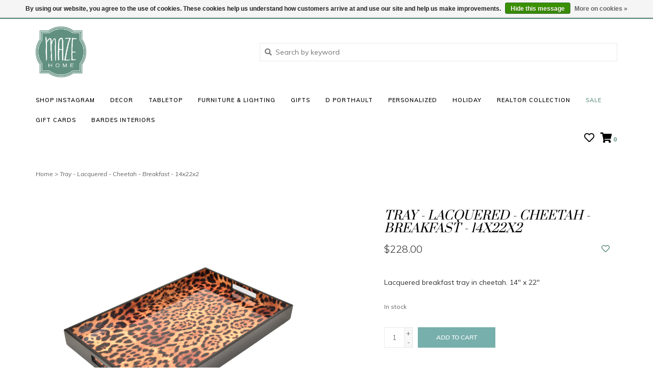

--- FILE ---
content_type: text/html;charset=utf-8
request_url: https://www.mazehome.com/tray-lacquered-cheetah-breakfast-14x22x2.html
body_size: 9844
content:
<!DOCTYPE html>
<!-- Austin Theme: v.1.2.6 NoAM -->
<!-- ************************** -->
<html lang="en">
  <head>
    <meta charset="utf-8"/>
<!-- [START] 'blocks/head.rain' -->
<!--

  (c) 2008-2026 Lightspeed Netherlands B.V.
  http://www.lightspeedhq.com
  Generated: 14-01-2026 @ 04:26:04

-->
<link rel="canonical" href="https://www.mazehome.com/tray-lacquered-cheetah-breakfast-14x22x2.html"/>
<link rel="alternate" href="https://www.mazehome.com/index.rss" type="application/rss+xml" title="New products"/>
<link href="https://cdn.shoplightspeed.com/assets/cookielaw.css?2025-02-20" rel="stylesheet" type="text/css"/>
<meta name="robots" content="noodp,noydir"/>
<meta name="google-site-verification" content="9wMTVhhZlLZ6r3u28UVowWRsJFqBc4fb03GddAd-U-M"/>
<meta property="og:url" content="https://www.mazehome.com/tray-lacquered-cheetah-breakfast-14x22x2.html?source=facebook"/>
<meta property="og:site_name" content="Maze Home Store"/>
<meta property="og:title" content="Tray - Lacquered -  Cheetah - Breakfast - 14x22x2"/>
<meta property="og:description" content="Lacquered breakfast tray in cheetah. 14&quot; x 22&quot;"/>
<meta property="og:image" content="https://cdn.shoplightspeed.com/shops/602745/files/39273222/mh-tray-lacquered-cheetah-breakfast-14x22x2.jpg"/>
<script src="https://ajax.googleapis.com/ajax/libs/jquery/1.9.1/jquery.min.js"></script>
<script src="https://services.elfsight.com/lightspeed/assets/plugins/jquery.instashow.packaged.js"></script>
<script>
(function(w,d,s,l,i){w[l]=w[l]||[];w[l].push({'gtm.start':
new Date().getTime(),event:'gtm.js'});var f=d.getElementsByTagName(s)[0],
j=d.createElement(s),dl=l!='dataLayer'?'&l='+l:'';j.async=true;j.src=
'https://www.googletagmanager.com/gtm.js?id='+i+dl;f.parentNode.insertBefore(j,f);
})(window,document,'script','dataLayer','GTM-N3TN2TK');
</script>
<!--[if lt IE 9]>
<script src="https://cdn.shoplightspeed.com/assets/html5shiv.js?2025-02-20"></script>
<![endif]-->
<!-- [END] 'blocks/head.rain' -->
    <title>Tray - Lacquered -  Cheetah - Breakfast - 14x22x2 - Maze Home Store</title>
    <meta name="description" content="Lacquered breakfast tray in cheetah. 14&quot; x 22&quot;" />
    <meta name="keywords" content="MH, Tray, -, Lacquered, -, , Cheetah, -, Breakfast, -, 14x22x2, cindy galvin, bardes interiors, interior design, winnetka, home design, decor, d. porthault, porthault, selamat, furniture, hostess gift, luxury linens, terry, lighting, rugs, chair, occ" />
    <meta http-equiv="X-UA-Compatible" content="IE=edge">
    <meta name="viewport" content="width=device-width, initial-scale=1.0">
    <meta name="apple-mobile-web-app-capable" content="yes">
    <meta name="apple-mobile-web-app-status-bar-style" content="black">
    
    <link rel="shortcut icon" href="https://cdn.shoplightspeed.com/shops/602745/themes/8322/v/23887/assets/favicon.ico?20200514033549?v1" type="image/x-icon" />
    <link rel="apple-touch-icon" sizes="180x180" href="https://cdn.shoplightspeed.com/shops/602745/themes/8322/v/23887/assets/favicon.ico?20200514033549">
    
    <link href='//fonts.googleapis.com/css?family=Muli:300,300i,400,400i,500,500i,600,600i,700,700i,800,800i' rel='stylesheet' type='text/css'>
    <link href='//fonts.googleapis.com/css?family=Prata:300,300i,400,400i,500,500i,600,600i,700,700i,800,800i' rel='stylesheet' type='text/css'>
    <link href='//fonts.googleapis.com/css?family=Prata:300,300i,400,400i,500,500i,600,600i,700,700i,800,800i' rel='stylesheet' type='text/css'>
    
    <!--<link rel="stylesheet" href="https://use.fontawesome.com/releases/v5.6.3/css/all.css" integrity="sha384-UHRtZLI+pbxtHCWp1t77Bi1L4ZtiqrqD80Kn4Z8NTSRyMA2Fd33n5dQ8lWUE00s/" crossorigin="anonymous">-->
    
    <link rel="stylesheet" href="https://use.fontawesome.com/releases/v5.15.4/css/all.css">
    
    <script src="https://cdn.shoplightspeed.com/assets/jquery-1-9-1.js?2025-02-20"></script>
    <script src="https://cdn.shoplightspeed.com/assets/jquery-ui-1-10-1.js?2025-02-20"></script>
    <script type="text/javascript" src="https://cdn.shoplightspeed.com/shops/602745/themes/8322/assets/slick.js?2025112420561920201207162957"></script>
    
    <link rel="stylesheet" href="https://cdn.shoplightspeed.com/shops/602745/themes/8322/assets/slick.css?2025112420561920201207162957"/>
    <link rel="stylesheet" href="https://cdn.shoplightspeed.com/shops/602745/themes/8322/assets/slick-theme.css?2025112420561920201207162957"/> 
    <link rel="stylesheet" href="https://cdn.shoplightspeed.com/shops/602745/themes/8322/assets/bootstrap.css?2025112420561920201207162957" />
    <link rel="stylesheet" href="https://cdn.shoplightspeed.com/shops/602745/themes/8322/assets/style.css?2025112420561920201207162957" />    
    <link rel="stylesheet" href="https://cdn.shoplightspeed.com/shops/602745/themes/8322/assets/settings.css?2025112420561920201207162957" />  
    <link rel="stylesheet" href="https://cdn.shoplightspeed.com/assets/gui-2-0.css?2025-02-20" />
    <link rel="stylesheet" href="https://cdn.shoplightspeed.com/assets/gui-responsive-2-0.css?2025-02-20" />   
    <link rel="stylesheet" href="https://cdn.shoplightspeed.com/shops/602745/themes/8322/assets/custom.css?2025112420561920201207162957" />
        
    <script type="text/javascript" src="https://cdn.shoplightspeed.com/shops/602745/themes/8322/assets/instafeed-min.js?2025112420561920201207162957"></script>
    <script type="text/javascript" src="https://cdn.shoplightspeed.com/shops/602745/themes/8322/assets/austin-instafeed.js?2025112420561920201207162957"></script>
   
    <script type="text/javascript" src="https://cdn.shoplightspeed.com/shops/602745/themes/8322/assets/global.js?2025112420561920201207162957"></script>
		<script type="text/javascript" src="https://cdn.shoplightspeed.com/shops/602745/themes/8322/assets/bootstrap.js?2025112420561920201207162957"></script>
    <script type="text/javascript" src="https://cdn.shoplightspeed.com/shops/602745/themes/8322/assets/jcarousel.js?2025112420561920201207162957"></script>
    <script type="text/javascript" src="https://cdn.shoplightspeed.com/assets/gui.js?2025-02-20"></script>
    <script type="text/javascript" src="https://cdn.shoplightspeed.com/assets/gui-responsive-2-0.js?2025-02-20"></script>
    <script type="text/javascript" src="https://cdn.shoplightspeed.com/shops/602745/themes/8322/assets/jquery-countdown-min.js?2025112420561920201207162957"></script>
    <script type="text/javascript" src="https://cdn.shoplightspeed.com/shops/602745/themes/8322/assets/jquery-cookie.js?2025112420561920201207162957"></script>
    <script type="text/javascript" src="https://cdn.shoplightspeed.com/shops/602745/themes/8322/assets/jquery-bpopup-min.js?2025112420561920201207162957"></script>
    
    <script type="text/javascript" src="https://cdn.shoplightspeed.com/shops/602745/themes/8322/assets/share42.js?2025112420561920201207162957"></script> 
        
    <!--[if lt IE 9]>
    <link rel="stylesheet" href="https://cdn.shoplightspeed.com/shops/602745/themes/8322/assets/style-ie.css?2025112420561920201207162957" />
    <![endif]-->
    <link rel="stylesheet" media="print" href="https://cdn.shoplightspeed.com/shops/602745/themes/8322/assets/print-min.css?2025112420561920201207162957" />
    
  </head>
  <body class="body-main template-product">
    <script>
    	var shopUrl = 'https://www.mazehome.com/';
    </script>
    
        
    
<header>
    <div class="topnav">
    <div class="container">
            <ul class="left">
                                  <li class="topbar-contact">
                        <a href="tel:(847) 441-1115"><span class="phone-icon"><i class="fa fa-phone"></i></span> <span class="phone hidden-xs">(847) 441-1115</span></a>
                      </li>
                <li>
          <a href="https://www.mazehome.com/account/" title="My account" class="my-account">
                          Login
                    	</a>
        </li>
      </ul>
            <div class="right">
        <a href="https://www.mazehome.com/service/about/#locations"><span class="topbar-msg hidden-xs">STORE HOURS: Mon-Sat 10 - 5</span></a>        <a href="/service/about#locations" class="locations-link"><span class="hidden-xs">Locations <i class="fas fa-map-marker-alt"></i></span><span class="visible-xs"><i class="fas fa-map-marker-alt"></i></span></a>      </div>
    </div>
  </div>
  <a href="https://www.mazehome.com/service/about/#locations"><span class="topbar-msg mobile visible-xs text-center">STORE HOURS: Mon-Sat 10 - 5</span></a>      
  <div class="navigation container">
    <div class="logo-usp align">
      <ul class="burger vertical">
        <!--<i class="fas fa-bars"></i>-->
        <img src="https://cdn.shoplightspeed.com/themes/8322/assets/hamburger.png" width="25" alt="menu" />
      </ul>

              <div class="vertical logo col-sm-4 col-md-4 col-lg-3 x-large">
          <a href="https://www.mazehome.com/" title="Maze Home Store">
            <img src="https://cdn.shoplightspeed.com/shops/602745/themes/8322/v/8958/assets/logo.png?20200428204406" alt="Maze Home Store" />
          </a>
        </div>
            
            <div class="search-form vertical col-xs-12 col-sm-8 col-md-8 col-lg-5 hidden-xs">
        <form action="https://www.mazehome.com/search/" method="get" id="formSearch">
          <input type="text" name="q" autocomplete="off"  value="" placeholder="Search by keyword"/>
          <span onclick="$('#formSearch').submit();" title="Search"></span>
          <span onclick="$('#formSearch').submit();" class="search-icon"><i class="fas fa-search"></i></span>
      	</form>                                                                                       			
      </div>
            
                </div>
      
        <div class="primary-nav container left">
      <nav class="primary nonbounce desktop vertical left mega">
        <ul>
          <li class="item search-mobile visible-xs">
            <form action="https://www.mazehome.com/search/" method="get" id="menuSearchMobile">
              <input type="text" name="q" autocomplete="off"  value="" placeholder="Search by keyword"/>
              <span onclick="$('#menuSearchMobile').submit();" title="Search"></span>
    				</form>
          </li>
                                         <li class="item">
            <a class="itemLink" href="https://www.mazehome.com/shop-instagram/" title="Shop Instagram">Shop Instagram</a>
                      </li>
                     <li class="item sub">
            <a class="itemLink" href="https://www.mazehome.com/decor/" title="Decor">Decor</a>
                        <i class="icon-drop fas fa-angle-down"></i>
            <div class="subnav">
              <div class="container desktop">                <div class="sub-cats two-col">
                  <span class="subcat-title visible-lg">Categories</span>                  <ul class="subnavList">
                                        <!--<li class="item visible-xs">
                      <a class="itemLink" href="https://www.mazehome.com/decor/" title="Decor">All Decor</a>
                    </li>-->
                                         <li class="subitem">                
                      <a class="subitemLink" href="https://www.mazehome.com/decor/pillows-throws/" title="Pillows &amp; Throws">Pillows &amp; Throws</a>
                       
                      <i class="icon-drop fas fa-angle-down"></i>
                      <div class="subnav visible-xs">
                      	<ul class="subnavList">
                                                    <!--<li class="item visible-xs">
                            <a class="itemLink" href="https://www.mazehome.com/decor/pillows-throws/" title="Pillows &amp; Throws">All Pillows &amp; Throws</a>
                          </li>-->
                                                                               <li class="subitem">                
                            <a class="subitemLink" href="https://www.mazehome.com/decor/pillows-throws/pillows/" title="Pillows">Pillows</a>
                          </li>
                                                     <li class="subitem">                
                            <a class="subitemLink" href="https://www.mazehome.com/decor/pillows-throws/throws-blankets/" title="Throws/Blankets">Throws/Blankets</a>
                          </li>
                                                                            </ul>
                      </div>
                                          </li>
                                         <li class="subitem">                
                      <a class="subitemLink" href="https://www.mazehome.com/decor/boxes-baskets/" title="Boxes &amp; Baskets">Boxes &amp; Baskets</a>
                                          </li>
                                         <li class="subitem">                
                      <a class="subitemLink" href="https://www.mazehome.com/decor/trays/" title="Trays">Trays</a>
                                          </li>
                                         <li class="subitem">                
                      <a class="subitemLink" href="https://www.mazehome.com/decor/candles-holders/" title="Candles &amp; Holders">Candles &amp; Holders</a>
                                          </li>
                                         <li class="subitem">                
                      <a class="subitemLink" href="https://www.mazehome.com/decor/clocks/" title="Clocks">Clocks</a>
                                          </li>
                                         <li class="subitem">                
                      <a class="subitemLink" href="https://www.mazehome.com/decor/frames/" title="Frames">Frames</a>
                                          </li>
                                         <li class="subitem">                
                      <a class="subitemLink" href="https://www.mazehome.com/decor/objects-decor/" title="Objects/Decor">Objects/Decor</a>
                                          </li>
                                         <li class="subitem">                
                      <a class="subitemLink" href="https://www.mazehome.com/decor/vases-bowls/" title="Vases &amp; Bowls">Vases &amp; Bowls</a>
                                          </li>
                                         <li class="subitem">                
                      <a class="subitemLink" href="https://www.mazehome.com/decor/floral/" title="Floral">Floral</a>
                                          </li>
                                        <li class="subitem view-all-cats"><a class="subitemLink" href="https://www.mazehome.com/decor/" title="Decor">View all →</a></li>                  </ul>
                </div>
							              <div class="cat-profile align visible-lg">
                                <div class="mega-feat-product vertical"><a href="https://www.mazehome.com/decor/pillows-throws/"><img src="https://cdn.shoplightspeed.com/shops/602745/files/20288060/450x450x1/image.jpg" alt="" /></a></div>
                                <div class="mega-feat-product vertical"><a href="https://www.mazehome.com/decor/boxes-baskets/"><img src="https://cdn.shoplightspeed.com/shops/602745/files/20929389/450x450x1/image.jpg" alt="" /></a></div>
                                <div class="mega-feat-product vertical"><a href="https://www.mazehome.com/decor/trays/"><img src="https://cdn.shoplightspeed.com/shops/602745/files/20928987/450x450x1/image.jpg" alt="" /></a></div>
                              </div>
							              </div>            </div>
                      </li>
                     <li class="item sub">
            <a class="itemLink" href="https://www.mazehome.com/tabletop/" title="Tabletop">Tabletop</a>
                        <i class="icon-drop fas fa-angle-down"></i>
            <div class="subnav">
              <div class="container desktop">                <div class="sub-cats two-col">
                  <span class="subcat-title visible-lg">Categories</span>                  <ul class="subnavList">
                                        <!--<li class="item visible-xs">
                      <a class="itemLink" href="https://www.mazehome.com/tabletop/" title="Tabletop">All Tabletop</a>
                    </li>-->
                                         <li class="subitem">                
                      <a class="subitemLink" href="https://www.mazehome.com/tabletop/dinnerware/" title="Dinnerware">Dinnerware</a>
                                          </li>
                                         <li class="subitem">                
                      <a class="subitemLink" href="https://www.mazehome.com/tabletop/table-linens/" title="Table Linens">Table Linens</a>
                                          </li>
                                         <li class="subitem">                
                      <a class="subitemLink" href="https://www.mazehome.com/tabletop/glassware/" title="Glassware">Glassware</a>
                                          </li>
                                         <li class="subitem">                
                      <a class="subitemLink" href="https://www.mazehome.com/tabletop/serveware/" title="Serveware">Serveware</a>
                                          </li>
                                         <li class="subitem">                
                      <a class="subitemLink" href="https://www.mazehome.com/tabletop/cutting-serving-boards/" title="Cutting/Serving Boards">Cutting/Serving Boards</a>
                                          </li>
                                         <li class="subitem">                
                      <a class="subitemLink" href="https://www.mazehome.com/tabletop/barware/" title="Barware">Barware</a>
                                          </li>
                                                          </ul>
                </div>
							              <div class="cat-profile align visible-lg">
                                <div class="mega-feat-product vertical"><a href="https://www.mazehome.com/tabletop/dinnerware/"><img src="https://cdn.shoplightspeed.com/assets/blank.gif?2025-02-20" alt="" /></a></div>
                                <div class="mega-feat-product vertical"><a href="https://www.mazehome.com/tabletop/table-linens/"><img src="https://cdn.shoplightspeed.com/assets/blank.gif?2025-02-20" alt="" /></a></div>
                                <div class="mega-feat-product vertical"><a href="https://www.mazehome.com/tabletop/glassware/"><img src="https://cdn.shoplightspeed.com/assets/blank.gif?2025-02-20" alt="" /></a></div>
                              </div>
							              </div>            </div>
                      </li>
                     <li class="item sub">
            <a class="itemLink" href="https://www.mazehome.com/furniture-lighting/" title="Furniture &amp; Lighting">Furniture &amp; Lighting</a>
                        <i class="icon-drop fas fa-angle-down"></i>
            <div class="subnav">
              <div class="container desktop">                <div class="sub-cats">
                  <span class="subcat-title visible-lg">Categories</span>                  <ul class="subnavList">
                                        <!--<li class="item visible-xs">
                      <a class="itemLink" href="https://www.mazehome.com/furniture-lighting/" title="Furniture &amp; Lighting">All Furniture &amp; Lighting</a>
                    </li>-->
                                         <li class="subitem">                
                      <a class="subitemLink" href="https://www.mazehome.com/furniture-lighting/furniture/" title="Furniture">Furniture</a>
                                          </li>
                                         <li class="subitem">                
                      <a class="subitemLink" href="https://www.mazehome.com/furniture-lighting/lighting/" title="Lighting">Lighting</a>
                                          </li>
                                                          </ul>
                </div>
							              <div class="cat-profile align visible-lg">
                                <div class="mega-feat-product vertical"><a href="https://www.mazehome.com/furniture-lighting/furniture/"><img src="https://cdn.shoplightspeed.com/shops/602745/files/32518693/450x450x1/image.jpg" alt="" /></a></div>
                                <div class="mega-feat-product vertical"><a href="https://www.mazehome.com/furniture-lighting/lighting/"><img src="https://cdn.shoplightspeed.com/shops/602745/files/32518669/450x450x1/image.jpg" alt="" /></a></div>
                              </div>
							              </div>            </div>
                      </li>
                     <li class="item sub">
            <a class="itemLink" href="https://www.mazehome.com/gifts/" title="Gifts">Gifts</a>
                        <i class="icon-drop fas fa-angle-down"></i>
            <div class="subnav">
              <div class="container desktop">                <div class="sub-cats two-col">
                  <span class="subcat-title visible-lg">Categories</span>                  <ul class="subnavList">
                                        <!--<li class="item visible-xs">
                      <a class="itemLink" href="https://www.mazehome.com/gifts/" title="Gifts">All Gifts</a>
                    </li>-->
                                         <li class="subitem">                
                      <a class="subitemLink" href="https://www.mazehome.com/gifts/games-puzzles/" title="Games &amp; Puzzles">Games &amp; Puzzles</a>
                                          </li>
                                         <li class="subitem">                
                      <a class="subitemLink" href="https://www.mazehome.com/gifts/paper/" title="Paper">Paper</a>
                                          </li>
                                         <li class="subitem">                
                      <a class="subitemLink" href="https://www.mazehome.com/gifts/books-bookends/" title="Books &amp; Bookends">Books &amp; Bookends</a>
                                          </li>
                                         <li class="subitem">                
                      <a class="subitemLink" href="https://www.mazehome.com/gifts/for-her/" title="For Her">For Her</a>
                                          </li>
                                         <li class="subitem">                
                      <a class="subitemLink" href="https://www.mazehome.com/gifts/key-rings/" title="Key Rings">Key Rings</a>
                                          </li>
                                         <li class="subitem">                
                      <a class="subitemLink" href="https://www.mazehome.com/gifts/jewelry/" title="Jewelry">Jewelry</a>
                                          </li>
                                         <li class="subitem">                
                      <a class="subitemLink" href="https://www.mazehome.com/gifts/childrens/" title="Childrens">Childrens</a>
                                          </li>
                                         <li class="subitem">                
                      <a class="subitemLink" href="https://www.mazehome.com/gifts/for-him/" title="For Him">For Him</a>
                                          </li>
                                         <li class="subitem">                
                      <a class="subitemLink" href="https://www.mazehome.com/gifts/bath/" title="Bath">Bath</a>
                                          </li>
                                        <li class="subitem view-all-cats"><a class="subitemLink" href="https://www.mazehome.com/gifts/" title="Gifts">View all →</a></li>                  </ul>
                </div>
							              <div class="cat-profile align visible-lg">
                                <div class="mega-feat-product vertical"><a href="https://www.mazehome.com/gifts/games-puzzles/"><img src="https://cdn.shoplightspeed.com/shops/602745/files/21888494/450x450x1/image.jpg" alt="" /></a></div>
                                <div class="mega-feat-product vertical"><a href="https://www.mazehome.com/gifts/paper/"><img src="https://cdn.shoplightspeed.com/assets/blank.gif?2025-02-20" alt="" /></a></div>
                                <div class="mega-feat-product vertical"><a href="https://www.mazehome.com/gifts/books-bookends/"><img src="https://cdn.shoplightspeed.com/shops/602745/files/21886643/450x450x1/image.jpg" alt="" /></a></div>
                              </div>
							              </div>            </div>
                      </li>
                     <li class="item sub">
            <a class="itemLink" href="https://www.mazehome.com/d-porthault/" title="D Porthault">D Porthault</a>
                        <i class="icon-drop fas fa-angle-down"></i>
            <div class="subnav">
              <div class="container desktop">                <div class="sub-cats">
                  <span class="subcat-title visible-lg">Categories</span>                  <ul class="subnavList">
                                        <!--<li class="item visible-xs">
                      <a class="itemLink" href="https://www.mazehome.com/d-porthault/" title="D Porthault">All D Porthault</a>
                    </li>-->
                                         <li class="subitem">                
                      <a class="subitemLink" href="https://www.mazehome.com/d-porthault/children/" title="Children">Children</a>
                                          </li>
                                         <li class="subitem">                
                      <a class="subitemLink" href="https://www.mazehome.com/d-porthault/accessories/" title="Accessories">Accessories</a>
                       
                      <i class="icon-drop fas fa-angle-down"></i>
                      <div class="subnav visible-xs">
                      	<ul class="subnavList">
                                                    <!--<li class="item visible-xs">
                            <a class="itemLink" href="https://www.mazehome.com/d-porthault/accessories/" title="Accessories">All Accessories</a>
                          </li>-->
                                                                               <li class="subitem">                
                            <a class="subitemLink" href="https://www.mazehome.com/d-porthault/accessories/sachets/" title="Sachets">Sachets</a>
                          </li>
                                                     <li class="subitem">                
                            <a class="subitemLink" href="https://www.mazehome.com/d-porthault/accessories/handkerchiefs/" title="Handkerchiefs">Handkerchiefs</a>
                          </li>
                                                     <li class="subitem">                
                            <a class="subitemLink" href="https://www.mazehome.com/d-porthault/accessories/lingerie-shoe-bags/" title="Lingerie &amp; Shoe Bags">Lingerie &amp; Shoe Bags</a>
                          </li>
                                                     <li class="subitem">                
                            <a class="subitemLink" href="https://www.mazehome.com/d-porthault/accessories/tissue-box-covers/" title="Tissue Box Covers">Tissue Box Covers</a>
                          </li>
                                                     <li class="subitem">                
                            <a class="subitemLink" href="https://www.mazehome.com/d-porthault/accessories/shower-caps/" title="Shower Caps">Shower Caps</a>
                          </li>
                                                     <li class="subitem">                
                            <a class="subitemLink" href="https://www.mazehome.com/d-porthault/accessories/cosmetic-zip-bags/" title="Cosmetic &amp; Zip Bags">Cosmetic &amp; Zip Bags</a>
                          </li>
                                                     <li class="subitem">                
                            <a class="subitemLink" href="https://www.mazehome.com/d-porthault/accessories/headbands/" title="Headbands">Headbands</a>
                          </li>
                                                     <li class="subitem">                
                            <a class="subitemLink" href="https://www.mazehome.com/d-porthault/accessories/candles/" title="Candles">Candles</a>
                          </li>
                                                     <li class="subitem">                
                            <a class="subitemLink" href="https://www.mazehome.com/d-porthault/accessories/trays/" title="Trays">Trays</a>
                          </li>
                                                     <li class="subitem">                
                            <a class="subitemLink" href="https://www.mazehome.com/d-porthault/accessories/guest-towels/" title="Guest Towels">Guest Towels</a>
                          </li>
                                                                            </ul>
                      </div>
                                          </li>
                                         <li class="subitem">                
                      <a class="subitemLink" href="https://www.mazehome.com/d-porthault/lingerie-robes/" title="Lingerie &amp; Robes">Lingerie &amp; Robes</a>
                                          </li>
                                         <li class="subitem">                
                      <a class="subitemLink" href="https://www.mazehome.com/d-porthault/pillows/" title="Pillows">Pillows</a>
                                          </li>
                                                          </ul>
                </div>
							              <div class="cat-profile align visible-lg">
                                <div class="mega-feat-product vertical"><a href="https://www.mazehome.com/d-porthault/children/"><img src="https://cdn.shoplightspeed.com/shops/602745/files/20960393/450x450x1/image.jpg" alt="" /></a></div>
                                <div class="mega-feat-product vertical"><a href="https://www.mazehome.com/d-porthault/accessories/"><img src="https://cdn.shoplightspeed.com/shops/602745/files/20958582/450x450x1/image.jpg" alt="" /></a></div>
                                <div class="mega-feat-product vertical"><a href="https://www.mazehome.com/d-porthault/lingerie-robes/"><img src="https://cdn.shoplightspeed.com/shops/602745/files/20939031/450x450x1/image.jpg" alt="" /></a></div>
                              </div>
							              </div>            </div>
                      </li>
                     <li class="item">
            <a class="itemLink" href="https://www.mazehome.com/personalized/" title="Personalized">Personalized</a>
                      </li>
                     <li class="item sub">
            <a class="itemLink" href="https://www.mazehome.com/holiday/" title="Holiday">Holiday</a>
                        <i class="icon-drop fas fa-angle-down"></i>
            <div class="subnav">
              <div class="container desktop">                <div class="sub-cats">
                  <span class="subcat-title visible-lg">Categories</span>                  <ul class="subnavList">
                                        <!--<li class="item visible-xs">
                      <a class="itemLink" href="https://www.mazehome.com/holiday/" title="Holiday">All Holiday</a>
                    </li>-->
                                         <li class="subitem">                
                      <a class="subitemLink" href="https://www.mazehome.com/holiday/decor/" title="Decor">Decor</a>
                                          </li>
                                                          </ul>
                </div>
							              <div class="cat-profile align visible-lg">
                                <div class="mega-feat-product vertical"><a href="https://www.mazehome.com/holiday/decor/"><img src="https://cdn.shoplightspeed.com/assets/blank.gif?2025-02-20" alt="" /></a></div>
                              </div>
							              </div>            </div>
                      </li>
                     <li class="item">
            <a class="itemLink" href="https://www.mazehome.com/realtor-collection/" title="Realtor Collection">Realtor Collection</a>
                      </li>
                                                  <li class="item sale">
            <a class="itemLink" href="/collection/offers">Sale</a>
          </li>
                              <li class="item">
            <a class="itemLink" href="https://www.mazehome.com/buy-gift-card/" title="Gift cards">Gift cards</a>
          </li>
                              <li class="item"><a class="itemLink" href="http://www.bardesinteriors.com/" title="Bardes Interiors" target="_blank">Bardes Interiors</a></li>
                  </ul>
        <i class="icon-remove fas fa-times"></i>
      </nav>
       

      <div class="cart-acct-wrap right">
              <ul class="cart-acct"> 
                              <li>
            <a href="https://www.mazehome.com/account/wishlist/" title="My wishlist" class="my-wishlist">
              <i class="far fa-heart"></i>
            </a>
          </li>
                    <li>
            <a href="https://www.mazehome.com/cart/" title="Cart" class="cart"> 
              <i class="fas fa-shopping-cart"></i><span class="bag-count">0</span>
            </a>
          </li>
        </ul>
              </div>
    </div>
        
  </div>
          </header>

<div class="search-form mobile visible-xs">
  <div class="container">
    <form action="https://www.mazehome.com/search/" method="get" id="formSearchMobile">
      <input type="text" name="q" autocomplete="off"  value="" placeholder="Search by keyword"/>
      <span onclick="$('#formSearchMobile').submit();" title="Search"></span>
      <span class="search-icon"><i class="fas fa-search"></i></span>
    </form>                                                                                       </div>
</div>
    
<div itemscope itemtype="http://schema.org/BreadcrumbList">
	<div itemprop="itemListElement" itemscope itemtype="http://schema.org/ListItem">
    <a itemprop="item" href="https://www.mazehome.com/"><span itemprop="name" content="Home"></span></a>
    <meta itemprop="position" content="1" />
  </div>
    	<div itemprop="itemListElement" itemscope itemtype="http://schema.org/ListItem">
      <a itemprop="item" href="https://www.mazehome.com/tray-lacquered-cheetah-breakfast-14x22x2.html"><span itemprop="name" content="Tray - Lacquered -  Cheetah - Breakfast - 14x22x2"></span></a>
      <meta itemprop="position" content="2" />
    </div>
  </div>

<div itemscope itemtype="https://schema.org/Product">
 <meta itemprop="name" content="MH Tray - Lacquered -  Cheetah - Breakfast - 14x22x2">
 <meta itemprop="url" content="https://www.mazehome.com/tray-lacquered-cheetah-breakfast-14x22x2.html">
 <meta itemprop="brand" content="MH" /> <meta itemprop="description" content="Lacquered breakfast tray in cheetah. 14&quot; x 22&quot;" /> <meta itemprop="image" content="https://cdn.shoplightspeed.com/shops/602745/files/39273222/300x250x2/mh-tray-lacquered-cheetah-breakfast-14x22x2.jpg" /> 
    <div itemprop="offers" itemscope itemtype="https://schema.org/Offer">
 <meta itemprop="priceCurrency" content="USD">
 <meta itemprop="price" content="228.00" />
 <meta itemprop="itemCondition" itemtype="https://schema.org/OfferItemCondition" content="https://schema.org/NewCondition"/>
 	 <meta itemprop="availability" content="https://schema.org/InStock"/>
 <meta itemprop="inventoryLevel" content="2" />
  <meta itemprop="url" content="https://www.mazehome.com/tray-lacquered-cheetah-breakfast-14x22x2.html" /> </div>
  </div>
    
    <div class="wrapper">
                  <div class="container content">
                <div class="product-header row">
  <div class="breadcrumbs col-sm-6 col-md-6 ">
    <a href="https://www.mazehome.com/" title="Home">Home</a>

        > <a href="https://www.mazehome.com/tray-lacquered-cheetah-breakfast-14x22x2.html">Tray - Lacquered -  Cheetah - Breakfast - 14x22x2</a>
    	</div> 
</div>
<div class="product-wrap row">
  <div class="product-img col-sm-6 col-md-6">
    <div class="zoombox enabled">
      <div class="images"> 
       
                <a class="zoom first" data-image-id="39273222">             
                                	<img src="https://cdn.shoplightspeed.com/shops/602745/files/39273222/1024x1024x1/mh-tray-lacquered-cheetah-breakfast-14x22x2.jpg" alt="MH Tray - Lacquered -  Cheetah - Breakfast - 14x22x2">                              </a> 
              </div>
      
      <div class="thumbs row">
                <div class="col-xs-3 col-sm-4 col-md-4">
          <a data-image-id="39273222">
                                      	<img src="https://cdn.shoplightspeed.com/shops/602745/files/39273222/230x230x1/mh-tray-lacquered-cheetah-breakfast-14x22x2.jpg" alt="MH Tray - Lacquered -  Cheetah - Breakfast - 14x22x2" title="MH Tray - Lacquered -  Cheetah - Breakfast - 14x22x2"/>                                    </a>
        </div>
              </div>  
    </div>
  </div>
 
  <div class="product-info col-sm-6 col-md-5 col-md-offset-1">
    <div class="page-title row">
      <div class="col-xs-12">
        <h1 class="product-page">          Tray - Lacquered -  Cheetah - Breakfast - 14x22x2 </h1> 
      </div> 
    </div>
      
    
      
      <div class="product-price row">
        <div id="price-wrap" class="price-wrap col-xs-9"> 
                    <span class="price" style="line-height: 30px;">$228.00
                       
                 	</div>
        <div class="product-wishlist col-xs-3 text-right">
        	<a href="https://www.mazehome.com/account/wishlistAdd/44783356/?variant_id=73622558" title="Add to wishlist"><i class="far fa-heart"></i></a>
        </div>
      </div>
                  <div class="product-desc row">
      	<div class="col-md-12">
        	Lacquered breakfast tray in cheetah. 14" x 22"
        </div>        
      </div>
            	          <div class="availability">
                                        <span class="in-stock">In stock</span>
                                      </div>
              <form class="product-form" action="https://www.mazehome.com/cart/add/73622558/" id=
          "product_configure_form" method="post">
                  <input type="hidden" name="bundle_id" id="product_configure_bundle_id" value="">
        
                        
        <div class="add-cart row">
          <div class="cart col-sm-12"> 
            <div class="cart">
                            <input type="text" name="quantity" value="1" />
              <div class="change">
                <a href="javascript:;" onclick="updateQuantity('up');" class="up">+</a>
                <a href="javascript:;" onclick="updateQuantity('down');" class="down">-</a>
              </div>
              <a href="javascript:;" onclick="$('#product_configure_form').submit();" class="btn" title="Add to cart" >
                <span>Add to cart</span>
              </a>
                          </div>
          </div>
        </div>
      </form>
                  <div class="product-usp-wrap row">
        <div class="product-usp-1 col-xs-6">
          <span class="product-usp-title"><i class="fa fa-shipping-fast"></i> Ship it today?</span>
          <span class="product-usp-subtext">Order by noon, Mon-Fri</span>
        </div>
        <div class="product-usp-2 col-xs-6">
          <span class="product-usp-title"><i class="fa fa-shopping-bag"></i> Free sameday pickup</span>
          <span class="product-usp-subtext">Order by 3:00p, Mon-Sat</span>
        </div>
      </div>
                

    <div class="product-tabs row">
      <div class="tabs col-xs-12">
        <ul>
          <li class="active information"><a rel="info" href="#">Details</a></li>
                                      </ul>
      </div>                    
      <div class="tabsPages">
        <div class="page info active">
                  
          
                    <div class="clearfix"></div>
          
          
          
                    
        </div>
        
        <div class="page reviews">
                    
          <div class="bottom">
            <div class="right">
              <a href="https://www.mazehome.com/account/review/44783356/">+ Add your review</a>
            </div>
                      </div>          
        </div>
        
        <div class="page size-guides">
          <div class="size-guide-content"></div>
        </div>
        
      </div>
    </div>
        <div class="cs-widget row">
      <div class="col-xs-12">
        <div class="cs-widget-wrap">
          <div class="cs-widget-top align">
            <div class="cs-widget-icon vertical col-xs-2 text-center"><img src="https://cdn.shoplightspeed.com/shops/602745/themes/8322/assets/customer-serv.png?20251124205539" alt="No Hassle Returns" /></div>
            <div class="cs-widget-text vertical col-xs-10">
              <h5>No Hassle Returns</h5>
              <span>Not happy with your purchase? Ship it back to us.</span>
            </div>
          </div>
          <div class="cs-widget-bottom">
            <span> <a href="/service">Have questions? <i class="fas fa-angle-right"></i></a></span>
          </div>
        </div>
      </div>
    </div>
      </div>
</div>
<div class="product-actions row">
    <div class="social-media col-xs-12 col-sm-4">
    <div class="share42init"  data-url="https://www.mazehome.com/tray-lacquered-cheetah-breakfast-14x22x2.html" data-image="https://cdn.shoplightspeed.com/shops/602745/files/39273222/300x250x2/mh-tray-lacquered-cheetah-breakfast-14x22x2.jpg" ></div>
  </div>
    <div class="col-sm-8 col-xs-12 text-right">
    <div class="tags-actions">      
      <div class="actions right">
        <a href="https://www.mazehome.com/account/wishlistAdd/44783356/?variant_id=73622558" title="Add to wishlist">Add to wishlist</a> / 
        <a href="https://www.mazehome.com/compare/add/73622558/" title="Add to compare">
          Add to compare
        </a>
              </div>
          </div>
  </div>    
</div> 

   
  


<script src="https://cdn.shoplightspeed.com/shops/602745/themes/8322/assets/jquery-zoom-min.js?2025112420561920201207162957" type="text/javascript"></script><script type="text/javascript">
function updateQuantity(way){
    var quantity = parseInt($('.cart input').val());

    if (way == 'up'){
        if (quantity < 2){
            quantity++;
        } else {
            quantity = 2;
        }
    } else {
        if (quantity > 1){
            quantity--;
        } else {
            quantity = 1;
        }
    }

    $('.cart input').val(quantity);
}
</script>
<script type="text/javascript">
		var sizeGuideUrl = 'size-guides';
    if (location.protocol == 'https:') {
      shopUrl = shopUrl.replace('http:', 'https:');
    }
    $.get(shopUrl + 'service/' + sizeGuideUrl + '?format=json', function(data) {
      $('.tabsPages .size-guides .size-guide-content').html(data.textpage.content);
    });
</script>

<!-- Klaviyo browse activity: https://help.klaviyo.com/hc/en-us/articles/115005082927 -->
      </div>
      
      


<footer>
  <div class="container">
    <div class="align footer-main row">
      <div class="links col-xs-12 col-sm-7 col-md-8 vertical">
        <div class="links-head first col-xs-12 col-sm-4 col-md-3">
            <label class="footercollapse" for="_1">
                            <h4>Customer service</h4>
                            <i class="fas fa-angle-down"></i>
          	</label>
            <input class="footercollapse_input hidden-md hidden-lg hidden-sm" id="_1" type="checkbox">
            <div class="list">
              <ul class="no-underline no-list-style">
                                    
                                  <li><a href="https://www.mazehome.com/service/about/" title="About us" >About us</a>
                  </li>
                                    <li><a href="https://www.mazehome.com/service/general-terms-conditions/" title="General terms &amp; conditions" >General terms &amp; conditions</a>
                  </li>
                                    <li><a href="https://www.mazehome.com/service/privacy-policy/" title="Privacy policy" >Privacy policy</a>
                  </li>
                                    <li><a href="https://www.mazehome.com/service/shipping-returns/" title="Shipping &amp; returns" >Shipping &amp; returns</a>
                  </li>
                                    <li><a href="https://www.mazehome.com/service/" title="Customer support" >Customer support</a>
                  </li>
                                                </ul>
            </div> 
        </div>     
				        <div class="links-head col-xs-12 col-sm-4 col-md-3">
      		<label class="footercollapse" for="_2">
                          	<h4>Products</h4>
                            <i class="fas fa-angle-down"></i>
          </label>
                <input class="footercollapse_input hidden-md hidden-lg hidden-sm" id="_2" type="checkbox">
                <div class="list">
          <ul>
                        <li><a href="https://www.mazehome.com/collection/" title="All products">All products</a></li>
            <li><a href="https://www.mazehome.com/collection/?sort=newest" title="New products">New products</a></li>
            <li><a href="https://www.mazehome.com/collection/offers/" title="Sales">Sales</a></li>
                                                <li><a href="https://www.mazehome.com/index.rss" title="RSS feed">RSS feed</a></li>
                    </ul>
        </div>
        </div>
				        <div class="links-head col-xs-12 col-sm-4 col-md-3">
          <label class="footercollapse" for="_3">
            	  
            	<h4>My account</h4>
                            <i class="fas fa-angle-down"></i>
          </label>
          <input class="footercollapse_input hidden-md hidden-lg hidden-sm" id="_3" type="checkbox">
          <div class="list">
          <ul>
                                    <li><a href="https://www.mazehome.com/account/" title="Register">Register</a></li>
                        <li><a href="https://www.mazehome.com/account/orders/" title="My orders">My orders</a></li>
                        <li><a href="https://www.mazehome.com/account/tickets/" title="My tickets">My tickets</a></li>
                        <li><a href="https://www.mazehome.com/account/wishlist/" title="My wishlist">My wishlist</a></li>
                                  </ul>
        </div>
        </div>
        <div class="links-head col-xs-12 hidden-sm col-md-3">
             <label class="footercollapse" for="_4">
                
               <h4>Get in touch</h4>
                               <i class="fas fa-angle-down"></i>	
          	 </label>
             <input class="footercollapse_input hidden-md hidden-lg hidden-sm" id="_4" type="checkbox">
            <div class="list">
              <div class="contact">
                <ul>
                                                          <li><a href="tel:(847) 441-1115"><i class="fas fa-phone"></i> (847) 441-1115</a></li>
                                       
                                          <li><a href="/cdn-cgi/l/email-protection#bdd4d3dbd2fdd0dcc7d8d5d2d0d893ded2d0" title="Email"><span class="__cf_email__" data-cfemail="3b52555d547b565a415e5354565e15585456">[email&#160;protected]</span></a></li>
                                                                      </ul>
              </div>
          </div>
        </div>
              </div>
      <div class="footer-contact vertical col-xs-12 col-sm-5 col-md-4">
        <h3>Need some help?</h3>
        <span>We&#039;re here and ready by phone Monday - Saturday 10a - 5p CST</span>
        <ul class="footer-contact-icons">
                    <li><a href="tel:(847) 441-1115"><i class="fas fa-phone-volume"></i><br />Call</a></li>
                                          <li><a href="/cdn-cgi/l/email-protection#1e777078715e737f647b7671737b307d7173" target="_blank"><i class="fas fa-envelope-open"></i><br />Email</a></li>
                            </ul>
      </div>
    </div>  
  </div>
  <div class="copyright-payment">
    <div class="container">
      <div class="row align">
        <div class="footer-logo col-xs-12 col-md-4 vertical hidden-xs hidden-sm">
          <a href="https://www.mazehome.com/"><img src="https://cdn.shoplightspeed.com/shops/602745/themes/8322/v/8958/assets/logo.png?20200428204406" title="logo" /></a>
        </div>
        
        <div class="social-media col-xs-12 col-sm-4 vertical">
                              <div class="inline-block relative">
            <a href="https://www.tiktok.com/" class="social-icon facebook" target="_blank"><i class="fab fa-tiktok"></i></a>            <a href="https://www.facebook.com/MazeHomeStore" class="social-icon facebook" target="_blank"><i class="fab fa-facebook-square"></i></a>                                                                        <a href="https://www.instagram.com/mazehome/" class="social-icon instagram" target="_blank" title="Instagram Maze Home Store"><i class="fab fa-instagram"></i></a>
            
          </div>
                  </div>
        <div class="copyright col-xs-12 col-sm-6 col-md-4 vertical">
          Maze Home Store © 2026<br /> 
                    <a href="https://themes.lightspeedhq.com/en/austin.html">Austin Theme</a> - Powered by
                    <a href="http://www.lightspeedhq.com" title="Lightspeed" target="_blank">Lightspeed</a>
                                      </div>
      </div>
    </div>
  </div>
</footer>      
    </div>
    <!-- [START] 'blocks/body.rain' -->
<script data-cfasync="false" src="/cdn-cgi/scripts/5c5dd728/cloudflare-static/email-decode.min.js"></script><script>
(function () {
  var s = document.createElement('script');
  s.type = 'text/javascript';
  s.async = true;
  s.src = 'https://www.mazehome.com/services/stats/pageview.js?product=44783356&hash=2e27';
  ( document.getElementsByTagName('head')[0] || document.getElementsByTagName('body')[0] ).appendChild(s);
})();
</script>
  
<!-- Global site tag (gtag.js) - Google Analytics -->
<script async src="https://www.googletagmanager.com/gtag/js?id=G-TRR4FB8JPC"></script>
<script>
    window.dataLayer = window.dataLayer || [];
    function gtag(){dataLayer.push(arguments);}

        gtag('consent', 'default', {"ad_storage":"granted","ad_user_data":"granted","ad_personalization":"granted","analytics_storage":"granted"});
    
    gtag('js', new Date());
    gtag('config', 'G-TRR4FB8JPC', {
        'currency': 'USD',
                'country': 'US'
    });

        gtag('event', 'view_item', {"items":[{"item_id":73622558,"item_name":"Tray - Lacquered -  Cheetah - Breakfast - 14x22x2","currency":"USD","item_brand":"MH","item_variant":"Default","price":228,"quantity":1,"item_category":"Trays","item_category2":"Decor"}],"currency":"USD","value":228});
    </script>
  <script>
    !function(f,b,e,v,n,t,s)
    {if(f.fbq)return;n=f.fbq=function(){n.callMethod?
        n.callMethod.apply(n,arguments):n.queue.push(arguments)};
        if(!f._fbq)f._fbq=n;n.push=n;n.loaded=!0;n.version='2.0';
        n.queue=[];t=b.createElement(e);t.async=!0;
        t.src=v;s=b.getElementsByTagName(e)[0];
        s.parentNode.insertBefore(t,s)}(window, document,'script',
        'https://connect.facebook.net/en_US/fbevents.js');
    $(document).ready(function (){
        fbq('init', '773366649865314');
                fbq('track', 'ViewContent', {"content_ids":["73622558"],"content_name":"MH Tray - Lacquered -  Cheetah - Breakfast - 14x22x2","currency":"USD","value":"228.00","content_type":"product","source":false});
                fbq('track', 'PageView', []);
            });
</script>
<noscript>
    <img height="1" width="1" style="display:none" src="https://www.facebook.com/tr?id=773366649865314&ev=PageView&noscript=1"
    /></noscript>
  <script type="text/javascript" src="//downloads.mailchimp.com/js/signup-forms/popup/unique-methods/embed.js" data-dojo-config="usePlainJson: true, isDebug: false"></script><script type="text/javascript">window.dojoRequire(["mojo/signup-forms/Loader"], function(L) { L.start({"baseUrl":"mc.us17.list-manage.com","uuid":"cbd604b9469c136c35470bdee","lid":"27c3d66663","uniqueMethods":true}) })</script>
<script id="mcjs">!function(c,h,i,m,p){m=c.createElement(h),p=c.getElementsByTagName(h)[0],m.async=1,m.src=i,p.parentNode.insertBefore(m,p)}(document,"script","https://chimpstatic.com/mcjs-connected/js/users/cbd604b9469c136c35470bdee/3058fd6ff5ac908609207452b.js");</script>

<!-- Google Tag Manager (noscript) -->
<noscript><iframe src="https://www.googletagmanager.com/ns.html?id=GTM-N3TN2TK"
height="0" width="0" style="display:none;visibility:hidden"></iframe></noscript>
<!-- End Google Tag Manager (noscript) -->
<script>
(function () {
  var s = document.createElement('script');
  s.type = 'text/javascript';
  s.async = true;
  s.src = 'https://chimpstatic.com/mcjs-connected/js/users/cbd604b9469c136c35470bdee/865b9a73a681e2707c0112d73.js';
  ( document.getElementsByTagName('head')[0] || document.getElementsByTagName('body')[0] ).appendChild(s);
})();
</script>
  <div class="wsa-cookielaw">
      By using our website, you agree to the use of cookies. These cookies help us understand how customers arrive at and use our site and help us make improvements.
    <a href="https://www.mazehome.com/cookielaw/optIn/" class="wsa-cookielaw-button wsa-cookielaw-button-green" rel="nofollow" title="Hide this message">Hide this message</a>
    <a href="https://www.mazehome.com/service/privacy-policy/" class="wsa-cookielaw-link" rel="nofollow" title="More on cookies">More on cookies &raquo;</a>
  </div>
<!-- [END] 'blocks/body.rain' -->
        
    <script>(function(){function c(){var b=a.contentDocument||a.contentWindow.document;if(b){var d=b.createElement('script');d.innerHTML="window.__CF$cv$params={r:'9bda5f849c5899fe',t:'MTc2ODM2NDc2NS4wMDAwMDA='};var a=document.createElement('script');a.nonce='';a.src='/cdn-cgi/challenge-platform/scripts/jsd/main.js';document.getElementsByTagName('head')[0].appendChild(a);";b.getElementsByTagName('head')[0].appendChild(d)}}if(document.body){var a=document.createElement('iframe');a.height=1;a.width=1;a.style.position='absolute';a.style.top=0;a.style.left=0;a.style.border='none';a.style.visibility='hidden';document.body.appendChild(a);if('loading'!==document.readyState)c();else if(window.addEventListener)document.addEventListener('DOMContentLoaded',c);else{var e=document.onreadystatechange||function(){};document.onreadystatechange=function(b){e(b);'loading'!==document.readyState&&(document.onreadystatechange=e,c())}}}})();</script><script defer src="https://static.cloudflareinsights.com/beacon.min.js/vcd15cbe7772f49c399c6a5babf22c1241717689176015" integrity="sha512-ZpsOmlRQV6y907TI0dKBHq9Md29nnaEIPlkf84rnaERnq6zvWvPUqr2ft8M1aS28oN72PdrCzSjY4U6VaAw1EQ==" data-cf-beacon='{"rayId":"9bda5f849c5899fe","version":"2025.9.1","serverTiming":{"name":{"cfExtPri":true,"cfEdge":true,"cfOrigin":true,"cfL4":true,"cfSpeedBrain":true,"cfCacheStatus":true}},"token":"8247b6569c994ee1a1084456a4403cc9","b":1}' crossorigin="anonymous"></script>
</body>
</html>

--- FILE ---
content_type: text/javascript;charset=utf-8
request_url: https://www.mazehome.com/services/stats/pageview.js?product=44783356&hash=2e27
body_size: -435
content:
// SEOshop 14-01-2026 04:26:07

--- FILE ---
content_type: application/javascript; charset=UTF-8
request_url: https://www.mazehome.com/cdn-cgi/challenge-platform/scripts/jsd/main.js
body_size: 4571
content:
window._cf_chl_opt={oPNF3:'g'};~function(b5,Z,W,g,J,y,n,s,z){b5=L,function(S,K,bp,b4,H,d){for(bp={S:535,K:501,H:500,d:566,A:565,l:553,E:514,Q:466},b4=L,H=S();!![];)try{if(d=-parseInt(b4(bp.S))/1+-parseInt(b4(bp.K))/2+-parseInt(b4(bp.H))/3+-parseInt(b4(bp.d))/4+parseInt(b4(bp.A))/5*(parseInt(b4(bp.l))/6)+parseInt(b4(bp.E))/7+parseInt(b4(bp.Q))/8,K===d)break;else H.push(H.shift())}catch(A){H.push(H.shift())}}(b,988719),Z=this||self,W=Z[b5(484)],g={},g[b5(506)]='o',g[b5(478)]='s',g[b5(476)]='u',g[b5(507)]='z',g[b5(512)]='n',g[b5(531)]='I',g[b5(497)]='b',J=g,Z[b5(543)]=function(S,K,H,A,bd,bT,bI,bb,Q,M,U,D,C,X){if(bd={S:576,K:471,H:580,d:471,A:544,l:487,E:557,Q:544,M:557,U:550,D:479,v:469,e:488,C:496},bT={S:559,K:469,H:571},bI={S:482,K:523,H:519,d:567},bb=b5,null===K||void 0===K)return A;for(Q=B(K),S[bb(bd.S)][bb(bd.K)]&&(Q=Q[bb(bd.H)](S[bb(bd.S)][bb(bd.d)](K))),Q=S[bb(bd.A)][bb(bd.l)]&&S[bb(bd.E)]?S[bb(bd.Q)][bb(bd.l)](new S[(bb(bd.M))](Q)):function(R,bL,Y){for(bL=bb,R[bL(bT.S)](),Y=0;Y<R[bL(bT.K)];R[Y]===R[Y+1]?R[bL(bT.H)](Y+1,1):Y+=1);return R}(Q),M='nAsAaAb'.split('A'),M=M[bb(bd.U)][bb(bd.D)](M),U=0;U<Q[bb(bd.v)];D=Q[U],C=j(S,K,D),M(C)?(X='s'===C&&!S[bb(bd.e)](K[D]),bb(bd.C)===H+D?E(H+D,C):X||E(H+D,K[D])):E(H+D,C),U++);return A;function E(R,Y,b9){b9=L,Object[b9(bI.S)][b9(bI.K)][b9(bI.H)](A,Y)||(A[Y]=[]),A[Y][b9(bI.d)](R)}},y=b5(533)[b5(516)](';'),n=y[b5(550)][b5(479)](y),Z[b5(499)]=function(S,K,bl,bV,H,A,l,E){for(bl={S:573,K:469,H:504,d:567,A:511},bV=b5,H=Object[bV(bl.S)](K),A=0;A<H[bV(bl.K)];A++)if(l=H[A],l==='f'&&(l='N'),S[l]){for(E=0;E<K[H[A]][bV(bl.K)];-1===S[l][bV(bl.H)](K[H[A]][E])&&(n(K[H[A]][E])||S[l][bV(bl.d)]('o.'+K[H[A]][E])),E++);}else S[l]=K[H[A]][bV(bl.A)](function(Q){return'o.'+Q})},s=f(),z=function(br,bx,bO,bk,by,K,H,d){return br={S:518,K:542},bx={S:570,K:567,H:570,d:537,A:545,l:545,E:570},bO={S:469},bk={S:469,K:545,H:482,d:523,A:519,l:523,E:519,Q:482,M:523,U:581,D:567,v:581,e:567,C:570,X:567,R:581,Y:567,P:567,k:581,m:570,O:567,x:567,a:537},by=b5,K=String[by(br.S)],H={'h':function(A,bY){return bY={S:513,K:545},A==null?'':H.g(A,6,function(l,bq){return bq=L,bq(bY.S)[bq(bY.K)](l)})},'g':function(A,E,Q,bn,M,U,D,C,X,R,Y,P,O,x,b0,b1,b2,b3){if(bn=by,A==null)return'';for(U={},D={},C='',X=2,R=3,Y=2,P=[],O=0,x=0,b0=0;b0<A[bn(bk.S)];b0+=1)if(b1=A[bn(bk.K)](b0),Object[bn(bk.H)][bn(bk.d)][bn(bk.A)](U,b1)||(U[b1]=R++,D[b1]=!0),b2=C+b1,Object[bn(bk.H)][bn(bk.l)][bn(bk.E)](U,b2))C=b2;else{if(Object[bn(bk.Q)][bn(bk.M)][bn(bk.E)](D,C)){if(256>C[bn(bk.U)](0)){for(M=0;M<Y;O<<=1,E-1==x?(x=0,P[bn(bk.D)](Q(O)),O=0):x++,M++);for(b3=C[bn(bk.U)](0),M=0;8>M;O=1.48&b3|O<<1.42,E-1==x?(x=0,P[bn(bk.D)](Q(O)),O=0):x++,b3>>=1,M++);}else{for(b3=1,M=0;M<Y;O=b3|O<<1.62,x==E-1?(x=0,P[bn(bk.D)](Q(O)),O=0):x++,b3=0,M++);for(b3=C[bn(bk.v)](0),M=0;16>M;O=b3&1|O<<1,E-1==x?(x=0,P[bn(bk.e)](Q(O)),O=0):x++,b3>>=1,M++);}X--,0==X&&(X=Math[bn(bk.C)](2,Y),Y++),delete D[C]}else for(b3=U[C],M=0;M<Y;O=1&b3|O<<1.98,x==E-1?(x=0,P[bn(bk.X)](Q(O)),O=0):x++,b3>>=1,M++);C=(X--,X==0&&(X=Math[bn(bk.C)](2,Y),Y++),U[b2]=R++,String(b1))}if(C!==''){if(Object[bn(bk.Q)][bn(bk.M)][bn(bk.E)](D,C)){if(256>C[bn(bk.U)](0)){for(M=0;M<Y;O<<=1,x==E-1?(x=0,P[bn(bk.e)](Q(O)),O=0):x++,M++);for(b3=C[bn(bk.R)](0),M=0;8>M;O=1.64&b3|O<<1,E-1==x?(x=0,P[bn(bk.Y)](Q(O)),O=0):x++,b3>>=1,M++);}else{for(b3=1,M=0;M<Y;O=O<<1.44|b3,E-1==x?(x=0,P[bn(bk.P)](Q(O)),O=0):x++,b3=0,M++);for(b3=C[bn(bk.k)](0),M=0;16>M;O=1.77&b3|O<<1.01,E-1==x?(x=0,P[bn(bk.P)](Q(O)),O=0):x++,b3>>=1,M++);}X--,0==X&&(X=Math[bn(bk.m)](2,Y),Y++),delete D[C]}else for(b3=U[C],M=0;M<Y;O=1.15&b3|O<<1,x==E-1?(x=0,P[bn(bk.O)](Q(O)),O=0):x++,b3>>=1,M++);X--,0==X&&Y++}for(b3=2,M=0;M<Y;O=b3&1.52|O<<1.5,E-1==x?(x=0,P[bn(bk.x)](Q(O)),O=0):x++,b3>>=1,M++);for(;;)if(O<<=1,E-1==x){P[bn(bk.P)](Q(O));break}else x++;return P[bn(bk.a)]('')},'j':function(A,bm,bG){return bm={S:581},bG=by,null==A?'':A==''?null:H.i(A[bG(bO.S)],32768,function(l,bi){return bi=bG,A[bi(bm.S)](l)})},'i':function(A,E,Q,bo,M,U,D,C,X,R,Y,P,O,x,b0,b1,b3,b2){for(bo=by,M=[],U=4,D=4,C=3,X=[],P=Q(0),O=E,x=1,R=0;3>R;M[R]=R,R+=1);for(b0=0,b1=Math[bo(bx.S)](2,2),Y=1;Y!=b1;b2=P&O,O>>=1,0==O&&(O=E,P=Q(x++)),b0|=Y*(0<b2?1:0),Y<<=1);switch(b0){case 0:for(b0=0,b1=Math[bo(bx.S)](2,8),Y=1;b1!=Y;b2=O&P,O>>=1,O==0&&(O=E,P=Q(x++)),b0|=(0<b2?1:0)*Y,Y<<=1);b3=K(b0);break;case 1:for(b0=0,b1=Math[bo(bx.S)](2,16),Y=1;b1!=Y;b2=P&O,O>>=1,O==0&&(O=E,P=Q(x++)),b0|=Y*(0<b2?1:0),Y<<=1);b3=K(b0);break;case 2:return''}for(R=M[3]=b3,X[bo(bx.K)](b3);;){if(x>A)return'';for(b0=0,b1=Math[bo(bx.S)](2,C),Y=1;b1!=Y;b2=P&O,O>>=1,0==O&&(O=E,P=Q(x++)),b0|=(0<b2?1:0)*Y,Y<<=1);switch(b3=b0){case 0:for(b0=0,b1=Math[bo(bx.H)](2,8),Y=1;b1!=Y;b2=P&O,O>>=1,O==0&&(O=E,P=Q(x++)),b0|=Y*(0<b2?1:0),Y<<=1);M[D++]=K(b0),b3=D-1,U--;break;case 1:for(b0=0,b1=Math[bo(bx.S)](2,16),Y=1;b1!=Y;b2=O&P,O>>=1,O==0&&(O=E,P=Q(x++)),b0|=Y*(0<b2?1:0),Y<<=1);M[D++]=K(b0),b3=D-1,U--;break;case 2:return X[bo(bx.d)]('')}if(U==0&&(U=Math[bo(bx.H)](2,C),C++),M[b3])b3=M[b3];else if(D===b3)b3=R+R[bo(bx.A)](0);else return null;X[bo(bx.K)](b3),M[D++]=R+b3[bo(bx.l)](0),U--,R=b3,U==0&&(U=Math[bo(bx.E)](2,C),C++)}}},d={},d[by(br.K)]=H.h,d}(),I();function o(bM,bH,S){return bM={S:549,K:468},bH=b5,S=Z[bH(bM.S)],Math[bH(bM.K)](+atob(S.t))}function L(V,S,K,H){return V=V-465,K=b(),H=K[V],H}function b(L5){return L5='syUs3,2130384DFzsaN,send,success,removeChild,Set,contentWindow,sort,style,contentDocument,/invisible/jsd,api,stringify,5bJqbjW,6730516qTLuWJ,push,function,chctx,pow,splice,timeout,keys,error,log,Object,detail,ntYsJ1,source,concat,charCodeAt,parent,random,[native code],19759360KTAWZL,onload,floor,length,getPrototypeOf,getOwnPropertyNames,onreadystatechange,jsd,xhr-error,tabIndex,undefined,KljLg4,string,bind,loading,href,prototype,riYFq1,document,postMessage,isArray,from,isNaN,cloudflare-invisible,HnhLR9,/cdn-cgi/challenge-platform/h/,toString,body,createElement,readyState,d.cookie,boolean,UHTeq3,oxFY5,408741kZQMRm,1435224yQSZYe,event,addEventListener,indexOf,catch,object,symbol,randomUUID,onerror,clientInformation,map,number,gt5Qf4XKUSMpLJGW0O7By9IiCjENPsVel$c3Hr21vRzbnw-mhDoakFTqY+ZxuA6d8,13112652UtgtUx,display: none,split,/jsd/oneshot/fc21b7e0d793/0.9561140384407526:1768361247:swt3JuqnhBVBTCijTCJSMZQoDKv3BdGQYkNro2tYyCQ/,fromCharCode,call,DOMContentLoaded,iframe,navigator,hasOwnProperty,_cf_chl_opt,Function,open,location,now,jCNy9,status,bigint,error on cf_chl_props,_cf_chl_opt;NaZoI3;Bshk0;IzgW1;qzjKa3;GBApq0;giyU9;KutOj0;QgiX4;Khftj4;Lfpaq4;zBhRN3;JSmY9;Ntxi4;oxFY5;TDAZ2;ldLC0,sid,1173013lmHAIz,GsWUx0,join,errorInfoObject,http-code:,oPNF3,POST,qRITkCAEQJF,Ntxi4,Array,charAt,/b/ov1/0.9561140384407526:1768361247:swt3JuqnhBVBTCijTCJSMZQoDKv3BdGQYkNro2tYyCQ/,appendChild,ontimeout,__CF$cv$params,includes,XMLHttpRequest'.split(','),b=function(){return L5},b()}function F(bU,bZ,S,K,H){return bU={S:468,K:528},bZ=b5,S=3600,K=o(),H=Math[bZ(bU.S)](Date[bZ(bU.K)]()/1e3),H-K>S?![]:!![]}function I(L3,L2,L0,bF,S,K,H,d,A){if(L3={S:549,K:563,H:495,d:480,A:503,l:503,E:520,Q:472,M:472},L2={S:495,K:480,H:472},L0={S:532},bF=b5,S=Z[bF(L3.S)],!S)return;if(!F())return;(K=![],H=S[bF(L3.K)]===!![],d=function(bc,l){if(bc=bF,!K){if(K=!![],!F())return;l=G(),c(l.r,function(E){T(S,E)}),l.e&&h(bc(L0.S),l.e)}},W[bF(L3.H)]!==bF(L3.d))?d():Z[bF(L3.A)]?W[bF(L3.l)](bF(L3.E),d):(A=W[bF(L3.Q)]||function(){},W[bF(L3.M)]=function(bf){bf=bF,A(),W[bf(L2.S)]!==bf(L2.K)&&(W[bf(L2.H)]=A,d())})}function i(S,bQ,bK){return bQ={S:583},bK=b5,Math[bK(bQ.S)]()<S}function B(S,bu,b8,K){for(bu={S:580,K:573,H:470},b8=b5,K=[];S!==null;K=K[b8(bu.S)](Object[b8(bu.K)](S)),S=Object[b8(bu.H)](S));return K}function N(S,K,bh,b6){return bh={S:525,K:525,H:482,d:492,A:519,l:504,E:465},b6=b5,K instanceof S[b6(bh.S)]&&0<S[b6(bh.K)][b6(bh.H)][b6(bh.d)][b6(bh.A)](K)[b6(bh.l)](b6(bh.E))}function j(S,K,H,bt,b7,A,l){b7=(bt={S:506,K:568,H:505,d:544,A:486,l:568},b5);try{A=K[H]}catch(E){return'i'}if(null==A)return void 0===A?'u':'x';if(b7(bt.S)==typeof A)try{if(b7(bt.K)==typeof A[b7(bt.H)])return A[b7(bt.H)](function(){}),'p'}catch(Q){}return S[b7(bt.d)][b7(bt.A)](A)?'a':A===S[b7(bt.d)]?'C':!0===A?'T':A===!1?'F':(l=typeof A,b7(bt.l)==l?N(S,A)?'N':'f':J[l]||'?')}function T(H,d,L4,bs,A,l){if(L4={S:563,K:555,H:579,d:489,A:534,l:502,E:582,Q:485,M:579,U:502,D:574,v:577,e:582},bs=b5,!H[bs(L4.S)])return;d===bs(L4.K)?(A={},A[bs(L4.H)]=bs(L4.d),A[bs(L4.A)]=H.r,A[bs(L4.l)]=bs(L4.K),Z[bs(L4.E)][bs(L4.Q)](A,'*')):(l={},l[bs(L4.M)]=bs(L4.d),l[bs(L4.A)]=H.r,l[bs(L4.U)]=bs(L4.D),l[bs(L4.v)]=d,Z[bs(L4.e)][bs(L4.Q)](l,'*'))}function c(S,K,bC,be,bv,bD,bW,H,d,A){bC={S:549,K:575,H:524,d:551,A:526,l:541,E:491,Q:540,M:517,U:563,D:572,v:548,e:467,C:509,X:527,R:481,Y:481,P:563,k:554,m:542,O:564},be={S:474},bv={S:530,K:555,H:539,d:530},bD={S:572},bW=b5,H=Z[bW(bC.S)],console[bW(bC.K)](Z[bW(bC.H)]),d=new Z[(bW(bC.d))](),d[bW(bC.A)](bW(bC.l),bW(bC.E)+Z[bW(bC.H)][bW(bC.Q)]+bW(bC.M)+H.r),H[bW(bC.U)]&&(d[bW(bC.D)]=5e3,d[bW(bC.v)]=function(bg){bg=bW,K(bg(bD.S))}),d[bW(bC.e)]=function(bJ){bJ=bW,d[bJ(bv.S)]>=200&&d[bJ(bv.S)]<300?K(bJ(bv.K)):K(bJ(bv.H)+d[bJ(bv.d)])},d[bW(bC.C)]=function(bN){bN=bW,K(bN(be.S))},A={'t':o(),'lhr':W[bW(bC.X)]&&W[bW(bC.X)][bW(bC.R)]?W[bW(bC.X)][bW(bC.Y)]:'','api':H[bW(bC.P)]?!![]:![],'payload':S},d[bW(bC.k)](z[bW(bC.m)](JSON[bW(bC.O)](A)))}function G(bE,bS,H,d,A,l,E){bS=(bE={S:494,K:521,H:560,d:515,A:475,l:493,E:547,Q:558,M:510,U:522,D:561,v:493,e:556},b5);try{return H=W[bS(bE.S)](bS(bE.K)),H[bS(bE.H)]=bS(bE.d),H[bS(bE.A)]='-1',W[bS(bE.l)][bS(bE.E)](H),d=H[bS(bE.Q)],A={},A=Ntxi4(d,d,'',A),A=Ntxi4(d,d[bS(bE.M)]||d[bS(bE.U)],'n.',A),A=Ntxi4(d,H[bS(bE.D)],'d.',A),W[bS(bE.v)][bS(bE.e)](H),l={},l.r=A,l.e=null,l}catch(Q){return E={},E.r={},E.e=Q,E}}function f(bw,bj){return bw={S:508,K:508},bj=b5,crypto&&crypto[bj(bw.S)]?crypto[bj(bw.K)]():''}function h(d,A,bR,bB,l,E,Q,M,U,D,v,C){if(bR={S:529,K:536,H:549,d:491,A:524,l:540,E:546,Q:562,M:551,U:526,D:541,v:572,e:548,C:477,X:524,R:477,Y:552,P:524,k:552,m:490,O:524,x:498,a:524,b0:483,b1:578,b2:538,b3:569,bY:579,bP:473,bk:554,bm:542},bB=b5,!i(0))return![];E=(l={},l[bB(bR.S)]=d,l[bB(bR.K)]=A,l);try{Q=Z[bB(bR.H)],M=bB(bR.d)+Z[bB(bR.A)][bB(bR.l)]+bB(bR.E)+Q.r+bB(bR.Q),U=new Z[(bB(bR.M))](),U[bB(bR.U)](bB(bR.D),M),U[bB(bR.v)]=2500,U[bB(bR.e)]=function(){},D={},D[bB(bR.C)]=Z[bB(bR.X)][bB(bR.R)],D[bB(bR.Y)]=Z[bB(bR.P)][bB(bR.k)],D[bB(bR.m)]=Z[bB(bR.O)][bB(bR.m)],D[bB(bR.x)]=Z[bB(bR.a)][bB(bR.b0)],D[bB(bR.b1)]=s,v=D,C={},C[bB(bR.b2)]=E,C[bB(bR.b3)]=v,C[bB(bR.bY)]=bB(bR.bP),U[bB(bR.bk)](z[bB(bR.bm)](C))}catch(X){}}}()